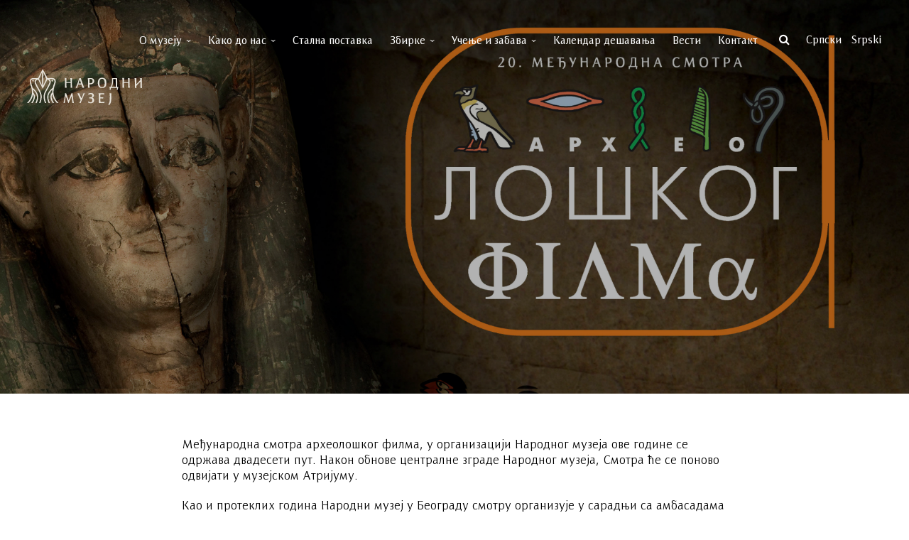

--- FILE ---
content_type: text/html; charset=UTF-8
request_url: http://www.narodnimuzej.rs/xx-me-unarodna-smotra-arheoloshkog-filma/
body_size: 48571
content:
<!DOCTYPE html>
<html lang="sr-RS" class="no-js">
<head>
	<meta charset="UTF-8">
	<meta name="viewport" content="width=device-width,initial-scale=1">
	<link rel="profile" href="//gmpg.org/xfn/11">

	<title>  XX Међународна смотра археолошког филма | Народни музеј</title>

<link rel="stylesheet" href="http://www.narodnimuzej.rs/wp-content/plugins/sitepress-multilingual-cms/res/css/language-selector.css?v=3.3.6" type="text/css" media="all" />

	<meta property="og:image" content="http://www.narodnimuzej.rs/wp-content/uploads/2019/03/film-1.jpg">
	 <meta property="og:description" content="  XX Међународна смотра археолошког филма | Народни музеј">

		<link rel="pingback" href="http://www.narodnimuzej.rs/xmlrpc.php">
	
	<script type="text/javascript">function heateorSssLoadEvent(e) {var t=window.onload;if (typeof window.onload!="function") {window.onload=e}else{window.onload=function() {t();e()}}};	var heateorSssSharingAjaxUrl = 'http://www.narodnimuzej.rs/wp-admin/admin-ajax.php', heateorSssCloseIconPath = 'http://www.narodnimuzej.rs/wp-content/plugins/sassy-social-share/public/../images/close.png', heateorSssPluginIconPath = 'http://www.narodnimuzej.rs/wp-content/plugins/sassy-social-share/public/../images/logo.png', heateorSssHorizontalSharingCountEnable = 0, heateorSssVerticalSharingCountEnable = 0, heateorSssSharingOffset = -10; var heateorSssMobileStickySharingEnabled = 1;var heateorSssCopyLinkMessage = "Link copied.";var heateorSssUrlCountFetched = [], heateorSssSharesText = 'Shares', heateorSssShareText = 'Share';function heateorSssPopup(e) {window.open(e,"popUpWindow","height=400,width=600,left=400,top=100,resizable,scrollbars,toolbar=0,personalbar=0,menubar=no,location=no,directories=no,status")}</script>			<style type="text/css">
					.heateor_sss_horizontal_sharing .heateorSssSharing{
							color: #fff;
						border-width: 0px;
			border-style: solid;
			border-color: transparent;
		}
				.heateor_sss_horizontal_sharing .heateorSssTCBackground{
			color:#666;
		}
				.heateor_sss_horizontal_sharing .heateorSssSharing:hover{
						border-color: transparent;
		}
		.heateor_sss_vertical_sharing .heateorSssSharing{
							color: #fff;
						border-width: 0px;
			border-style: solid;
			border-color: transparent;
		}
				.heateor_sss_vertical_sharing .heateorSssTCBackground{
			color:#666;
		}
				.heateor_sss_vertical_sharing .heateorSssSharing:hover{
						border-color: transparent;
		}
		@media screen and (max-width:783px) {.heateor_sss_vertical_sharing{display:none!important}}div.heateor_sss_mobile_footer{display:none;}@media screen and (max-width:783px) {div.heateor_sss_bottom_sharing{width:100%!important;left:0!important;}div.heateor_sss_bottom_sharing li{width:16.666666666667% !important;}div.heateor_sss_bottom_sharing .heateorSssSharing{width: 100% !important;}div.heateor_sss_bottom_sharing div.heateorSssTotalShareCount{font-size:1em!important;line-height:28px!important}div.heateor_sss_bottom_sharing div.heateorSssTotalShareText{font-size:.7em!important;line-height:0px!important}div.heateor_sss_mobile_footer{display:block;height:40px;}.heateor_sss_bottom_sharing{padding:0!important;display:block!important;width: auto!important;bottom:-2px!important;top: auto!important;}.heateor_sss_bottom_sharing .heateor_sss_square_count{line-height: inherit;}.heateor_sss_bottom_sharing .heateorSssSharingArrow{display:none;}.heateor_sss_bottom_sharing .heateorSssTCBackground{margin-right: 1.1em !important}}			</style>
			<link rel='dns-prefetch' href='//cdnjs.cloudflare.com' />
<link rel='dns-prefetch' href='//s.w.org' />
<link rel="alternate" type="application/rss+xml" title="Народни музеј &raquo; довод коментара на XX Међународна смотра археолошког филма" href="http://www.narodnimuzej.rs/xx-me-unarodna-smotra-arheoloshkog-filma/feed/" />
		<script type="text/javascript">
			window._wpemojiSettings = {"baseUrl":"https:\/\/s.w.org\/images\/core\/emoji\/11\/72x72\/","ext":".png","svgUrl":"https:\/\/s.w.org\/images\/core\/emoji\/11\/svg\/","svgExt":".svg","source":{"concatemoji":"http:\/\/www.narodnimuzej.rs\/wp-includes\/js\/wp-emoji-release.min.js?ver=4.9.26"}};
			!function(e,a,t){var n,r,o,i=a.createElement("canvas"),p=i.getContext&&i.getContext("2d");function s(e,t){var a=String.fromCharCode;p.clearRect(0,0,i.width,i.height),p.fillText(a.apply(this,e),0,0);e=i.toDataURL();return p.clearRect(0,0,i.width,i.height),p.fillText(a.apply(this,t),0,0),e===i.toDataURL()}function c(e){var t=a.createElement("script");t.src=e,t.defer=t.type="text/javascript",a.getElementsByTagName("head")[0].appendChild(t)}for(o=Array("flag","emoji"),t.supports={everything:!0,everythingExceptFlag:!0},r=0;r<o.length;r++)t.supports[o[r]]=function(e){if(!p||!p.fillText)return!1;switch(p.textBaseline="top",p.font="600 32px Arial",e){case"flag":return s([55356,56826,55356,56819],[55356,56826,8203,55356,56819])?!1:!s([55356,57332,56128,56423,56128,56418,56128,56421,56128,56430,56128,56423,56128,56447],[55356,57332,8203,56128,56423,8203,56128,56418,8203,56128,56421,8203,56128,56430,8203,56128,56423,8203,56128,56447]);case"emoji":return!s([55358,56760,9792,65039],[55358,56760,8203,9792,65039])}return!1}(o[r]),t.supports.everything=t.supports.everything&&t.supports[o[r]],"flag"!==o[r]&&(t.supports.everythingExceptFlag=t.supports.everythingExceptFlag&&t.supports[o[r]]);t.supports.everythingExceptFlag=t.supports.everythingExceptFlag&&!t.supports.flag,t.DOMReady=!1,t.readyCallback=function(){t.DOMReady=!0},t.supports.everything||(n=function(){t.readyCallback()},a.addEventListener?(a.addEventListener("DOMContentLoaded",n,!1),e.addEventListener("load",n,!1)):(e.attachEvent("onload",n),a.attachEvent("onreadystatechange",function(){"complete"===a.readyState&&t.readyCallback()})),(n=t.source||{}).concatemoji?c(n.concatemoji):n.wpemoji&&n.twemoji&&(c(n.twemoji),c(n.wpemoji)))}(window,document,window._wpemojiSettings);
		</script>
		<style type="text/css">
img.wp-smiley,
img.emoji {
	display: inline !important;
	border: none !important;
	box-shadow: none !important;
	height: 1em !important;
	width: 1em !important;
	margin: 0 .07em !important;
	vertical-align: -0.1em !important;
	background: none !important;
	padding: 0 !important;
}
</style>
<link rel='stylesheet' id='contact-form-7-css'  href='http://www.narodnimuzej.rs/wp-content/plugins/contact-form-7/includes/css/styles.css?ver=5.1.1' type='text/css' media='all' />
<link rel='stylesheet' id='rs-plugin-settings-css'  href='http://www.narodnimuzej.rs/wp-content/plugins/revslider/public/assets/css/settings.css?ver=5.4.8' type='text/css' media='all' />
<style id='rs-plugin-settings-inline-css' type='text/css'>
#rs-demo-id {}
</style>
<link rel='stylesheet' id='spu-public-css-css'  href='http://www.narodnimuzej.rs/wp-content/plugins/popups/public/assets/css/public.css?ver=1.9.3.4' type='text/css' media='all' />
<link rel='stylesheet' id='dashicons-css'  href='http://www.narodnimuzej.rs/wp-includes/css/dashicons.min.css?ver=4.9.26' type='text/css' media='all' />
<link rel='stylesheet' id='slick-css-css'  href='http://www.narodnimuzej.rs/wp-content/themes/muzej/css/slick.css?ver=4.9.26' type='text/css' media='all' />
<link rel='stylesheet' id='font-awesome-css'  href='https://cdnjs.cloudflare.com/ajax/libs/font-awesome/4.7.0/css/font-awesome.min.css?ver=4.9.26' type='text/css' media='all' />
<link rel='stylesheet' id='lightbox2-css-css'  href='http://www.narodnimuzej.rs/wp-content/themes/muzej/css/lightbox.min.css?ver=4.9.26' type='text/css' media='all' />
<link rel='stylesheet' id='custom-style-css'  href='http://www.narodnimuzej.rs/wp-content/themes/muzej/style.css?ver=4.9.26' type='text/css' media='all' />
<link rel='stylesheet' id='responsive-style-css'  href='http://www.narodnimuzej.rs/wp-content/themes/muzej/css/responsive.css?ver=4.9.26' type='text/css' media='all' />
<link rel='stylesheet' id='heateor-sc-frontend-css-css'  href='http://www.narodnimuzej.rs/wp-content/plugins/heateor-social-comments/css/front.css?ver=1.4.15' type='text/css' media='all' />
<link rel='stylesheet' id='heateor_sss_frontend_css-css'  href='http://www.narodnimuzej.rs/wp-content/plugins/sassy-social-share/public/css/sassy-social-share-public.css?ver=3.2.10' type='text/css' media='all' />
<link rel='stylesheet' id='heateor_sss_sharing_default_svg-css'  href='http://www.narodnimuzej.rs/wp-content/plugins/sassy-social-share/public/../admin/css/sassy-social-share-svg.css?ver=3.2.10' type='text/css' media='all' />
<script type='text/javascript' src='http://www.narodnimuzej.rs/wp-includes/js/jquery/jquery.js?ver=1.12.4'></script>
<script type='text/javascript' src='http://www.narodnimuzej.rs/wp-includes/js/jquery/jquery-migrate.min.js?ver=1.4.1'></script>
<script type='text/javascript' src='http://www.narodnimuzej.rs/wp-content/plugins/revslider/public/assets/js/jquery.themepunch.tools.min.js?ver=5.4.8'></script>
<script type='text/javascript' src='http://www.narodnimuzej.rs/wp-content/plugins/revslider/public/assets/js/jquery.themepunch.revolution.min.js?ver=5.4.8'></script>
<script type='text/javascript' src='http://www.narodnimuzej.rs/wp-content/themes/muzej/js/cyrlatconverter-v0.5.4.js?ver=0.5.4'></script>
<script type='text/javascript' src='http://www.narodnimuzej.rs/wp-content/themes/muzej/js/cyrlatconverter_ignore_list_rs-v0.5.4.js?ver=0.5.4'></script>
<link rel='https://api.w.org/' href='http://www.narodnimuzej.rs/wp-json/' />
<link rel="EditURI" type="application/rsd+xml" title="RSD" href="http://www.narodnimuzej.rs/xmlrpc.php?rsd" />
<link rel="wlwmanifest" type="application/wlwmanifest+xml" href="http://www.narodnimuzej.rs/wp-includes/wlwmanifest.xml" /> 
<link rel='prev' title='Стална поставка: Низоземска графика' href='http://www.narodnimuzej.rs/stalna-postavka-nizozemska-grafika/' />
<link rel='next' title='Отварање изложбе &#8220;Ђура Јакшић. Између мита и стварности&#8220;' href='http://www.narodnimuzej.rs/otvarane-izlozhbe-ura-jakshi-izme-u-mita-i-stvarnosti/' />
<meta name="generator" content="WordPress 4.9.26" />
<link rel="canonical" href="http://www.narodnimuzej.rs/xx-me-unarodna-smotra-arheoloshkog-filma/" />
<link rel='shortlink' href='http://www.narodnimuzej.rs/?p=36394' />
<link rel="alternate" type="application/json+oembed" href="http://www.narodnimuzej.rs/wp-json/oembed/1.0/embed?url=http%3A%2F%2Fwww.narodnimuzej.rs%2Fxx-me-unarodna-smotra-arheoloshkog-filma%2F" />
<link rel="alternate" type="text/xml+oembed" href="http://www.narodnimuzej.rs/wp-json/oembed/1.0/embed?url=http%3A%2F%2Fwww.narodnimuzej.rs%2Fxx-me-unarodna-smotra-arheoloshkog-filma%2F&#038;format=xml" />
<meta name="generator" content="WPML ver:3.3.6 stt:1,51;" />
<meta name="tec-api-version" content="v1"><meta name="tec-api-origin" content="http://www.narodnimuzej.rs"><link rel="https://theeventscalendar.com/" href="http://www.narodnimuzej.rs/wp-json/tribe/events/v1/" /><meta name="generator" content="Powered by Slider Revolution 5.4.8 - responsive, Mobile-Friendly Slider Plugin for WordPress with comfortable drag and drop interface." />
<script type="text/javascript">function setREVStartSize(e){									
						try{ e.c=jQuery(e.c);var i=jQuery(window).width(),t=9999,r=0,n=0,l=0,f=0,s=0,h=0;
							if(e.responsiveLevels&&(jQuery.each(e.responsiveLevels,function(e,f){f>i&&(t=r=f,l=e),i>f&&f>r&&(r=f,n=e)}),t>r&&(l=n)),f=e.gridheight[l]||e.gridheight[0]||e.gridheight,s=e.gridwidth[l]||e.gridwidth[0]||e.gridwidth,h=i/s,h=h>1?1:h,f=Math.round(h*f),"fullscreen"==e.sliderLayout){var u=(e.c.width(),jQuery(window).height());if(void 0!=e.fullScreenOffsetContainer){var c=e.fullScreenOffsetContainer.split(",");if (c) jQuery.each(c,function(e,i){u=jQuery(i).length>0?u-jQuery(i).outerHeight(!0):u}),e.fullScreenOffset.split("%").length>1&&void 0!=e.fullScreenOffset&&e.fullScreenOffset.length>0?u-=jQuery(window).height()*parseInt(e.fullScreenOffset,0)/100:void 0!=e.fullScreenOffset&&e.fullScreenOffset.length>0&&(u-=parseInt(e.fullScreenOffset,0))}f=u}else void 0!=e.minHeight&&f<e.minHeight&&(f=e.minHeight);e.c.closest(".rev_slider_wrapper").css({height:f})					
						}catch(d){console.log("Failure at Presize of Slider:"+d)}						
					};</script>

<!-- Global site tag (gtag.js) - Google Analytics -->
<script async src="https://www.googletagmanager.com/gtag/js?id=UA-31528659-1"></script>
<script>
  window.dataLayer = window.dataLayer || [];
  function gtag(){dataLayer.push(arguments);}
  gtag('js', new Date());

  gtag('config', 'UA-31528659-1');
</script>
</head>
<body class="post-template-default single single-post postid-36394 single-format-standard tribe-no-js post-xx-me-unarodna-smotra-arheoloshkog-filma">

	<div class="top-search">
		<form role="search" method="get" class="search-form" action="http://www.narodnimuzej.rs/">
	<input type="search" name="s" value="">
	<button type="submit"><i class="fa fa-search" aria-hidden="true"></i></button>
<input type='hidden' name='lang' value='sr' /></form>
	</div>

	<header id="header">
		<div id="mobnav">
	<div class="close-holder">
		<span class="fa fa-close"></span>
	</div>

	<!--<div class="lang-switch">
		<a href="#cyr" class="swtcyr CyrLatIgnore">Ћирилица</a>
		<span class="separator">/</span>
		<a href="#lat" class="swtlat CyrLatIgnore">Latinica</a>
	</div>-->

	<div class="main-menu-mob">
		<div class="menu-glavni-container"><ul id="menu-glavni" class="menu"><li id="menu-item-34063" class="menu-item menu-item-type-post_type menu-item-object-page menu-item-has-children menu-item-34063"><a href="http://www.narodnimuzej.rs/o-muzeju/">О музеју</a>
<ul class="sub-menu">
	<li id="menu-item-34070" class="menu-item menu-item-type-post_type menu-item-object-page menu-item-34070"><a href="http://www.narodnimuzej.rs/o-muzeju/misija-i-vizija-narodnog-muzeja/">Мисија и визија Народног музеја</a></li>
	<li id="menu-item-34068" class="menu-item menu-item-type-post_type menu-item-object-page menu-item-34068"><a href="http://www.narodnimuzej.rs/o-muzeju/istorijat-muzeja/">Историјат музеја</a></li>
	<li id="menu-item-34069" class="menu-item menu-item-type-post_type menu-item-object-page menu-item-34069"><a href="http://www.narodnimuzej.rs/o-muzeju/direktori-muzeja/">Директори музеја</a></li>
	<li id="menu-item-34067" class="menu-item menu-item-type-post_type menu-item-object-page menu-item-34067"><a href="http://www.narodnimuzej.rs/o-muzeju/izlozbeni-prostori/">Музеји у саставу Народног музеја</a></li>
	<li id="menu-item-34071" class="menu-item menu-item-type-post_type menu-item-object-page menu-item-34071"><a href="http://www.narodnimuzej.rs/o-muzeju/podrzite-nas/">Подржите нас</a></li>
	<li id="menu-item-34072" class="menu-item menu-item-type-custom menu-item-object-custom menu-item-34072"><a href="http://www.narodnimuzej.rs/o-muzeju/dokumenta/">Документа</a></li>
	<li id="menu-item-40980" class="menu-item menu-item-type-post_type menu-item-object-page menu-item-40980"><a href="http://www.narodnimuzej.rs/o-muzeju/preuzimanja/">Преузимања</a></li>
	<li id="menu-item-54356" class="menu-item menu-item-type-custom menu-item-object-custom menu-item-54356"><a href="https://www.digitalnaizdanja.narodnimuzej.rs">Дигитална издања</a></li>
</ul>
</li>
<li id="menu-item-30923" class="menu-item menu-item-type-post_type menu-item-object-page menu-item-has-children menu-item-30923"><a href="http://www.narodnimuzej.rs/posetite-nas/">Како до нас</a>
<ul class="sub-menu">
	<li id="menu-item-32417" class="menu-item menu-item-type-custom menu-item-object-custom menu-item-32417"><a href="http://www.narodnimuzej.rs/posetite-nas/#narodni-muzej-u-beogradu">Народни музеј у Београду</a></li>
	<li id="menu-item-32416" class="menu-item menu-item-type-custom menu-item-object-custom menu-item-32416"><a href="http://www.narodnimuzej.rs/posetite-nas/#galerija-fresaka">Галерија фресака</a></li>
	<li id="menu-item-32419" class="menu-item menu-item-type-custom menu-item-object-custom menu-item-32419"><a href="http://www.narodnimuzej.rs/posetite-nas/#muzej-lepenski-vir">Музеј Лепенски Вир</a></li>
	<li id="menu-item-32420" class="menu-item menu-item-type-custom menu-item-object-custom menu-item-32420"><a href="http://www.narodnimuzej.rs/posetite-nas/#arheoloski-muzej-djerdapa">Археолошки музеј Ђердапа</a></li>
	<li id="menu-item-32421" class="menu-item menu-item-type-custom menu-item-object-custom menu-item-32421"><a href="http://www.narodnimuzej.rs/posetite-nas/#muzej-vuka-dositeja">Музеј Вука и Доситеја</a></li>
	<li id="menu-item-53596" class="menu-item menu-item-type-post_type menu-item-object-page menu-item-53596"><a href="http://www.narodnimuzej.rs/muzejski-bonton/">Музејски бонтон</a></li>
</ul>
</li>
<li id="menu-item-33236" class="menu-item menu-item-type-post_type menu-item-object-page menu-item-33236"><a href="http://www.narodnimuzej.rs/stalna-postavka/">Стална поставка</a></li>
<li id="menu-item-33191" class="menu-item menu-item-type-custom menu-item-object-custom menu-item-has-children menu-item-33191"><a href="http://www.narodnimuzej.rs/zbirke-narodnog-muzeja/">Збирке</a>
<ul class="sub-menu">
	<li id="menu-item-30107" class="menu-item menu-item-type-post_type menu-item-object-page menu-item-30107"><a href="http://www.narodnimuzej.rs/praistorija/">Праисторија</a></li>
	<li id="menu-item-33194" class="menu-item menu-item-type-post_type menu-item-object-page menu-item-33194"><a href="http://www.narodnimuzej.rs/antika/">Антика</a></li>
	<li id="menu-item-33203" class="menu-item menu-item-type-custom menu-item-object-custom menu-item-33203"><a href="http://www.narodnimuzej.rs/srednji-vek/">Средњи век</a></li>
	<li id="menu-item-33205" class="menu-item menu-item-type-custom menu-item-object-custom menu-item-33205"><a href="http://www.narodnimuzej.rs/novi-vek/">Нови век</a></li>
</ul>
</li>
<li id="menu-item-45440" class="menu-item menu-item-type-post_type menu-item-object-page menu-item-has-children menu-item-45440"><a href="http://www.narodnimuzej.rs/ucenje-i-zabava/">Учење и забава</a>
<ul class="sub-menu">
	<li id="menu-item-41099" class="menu-item menu-item-type-post_type menu-item-object-page menu-item-41099"><a href="http://www.narodnimuzej.rs/ucenje-i-zabava/virtuelnimuzej/">Виртуелни музеј</a></li>
	<li id="menu-item-34064" class="menu-item menu-item-type-post_type menu-item-object-page menu-item-34064"><a href="http://www.narodnimuzej.rs/muzejski-programi/">Музејски програми</a></li>
	<li id="menu-item-45436" class="menu-item menu-item-type-post_type menu-item-object-post menu-item-45436"><a href="http://www.narodnimuzej.rs/narodni-muzej-na-casu/">Народни музеј на часу</a></li>
	<li id="menu-item-30931" class="menu-item menu-item-type-post_type menu-item-object-page menu-item-30931"><a href="http://www.narodnimuzej.rs/sve-zanimljivosti/">Занимљивости</a></li>
</ul>
</li>
<li id="menu-item-37626" class="menu-item menu-item-type-custom menu-item-object-custom menu-item-37626"><a href="http://www.narodnimuzej.rs/kalendar/">Календар дешавања</a></li>
<li id="menu-item-30932" class="menu-item menu-item-type-post_type menu-item-object-page menu-item-30932"><a href="http://www.narodnimuzej.rs/vesti-i-dogadjanja/">Вести</a></li>
<li id="menu-item-30053" class="menu-item menu-item-type-post_type menu-item-object-page menu-item-30053"><a href="http://www.narodnimuzej.rs/kontakt/">Контакт</a></li>
</ul></div>		<hr>
		
		<div id="lang_sel_list" class="lang_sel_list_horizontal">
			<ul>
				<li class="icl-sr"><a href="http://www.narodnimuzej.rs/xx-me-unarodna-smotra-arheoloshkog-filma/"  class="lang_sel_sel">српски</a></li>			</ul>
		</div>
			<div class="socials">
			<a href="https://www.facebook.com/narodnimuzej"><i class="fa fa-facebook" aria-hidden="true"></i></a>
			<a href="https://www.instagram.com/narodnimuzej/"><i class="fa fa-instagram" aria-hidden="true"></i></a>
			<a href="https://twitter.com/narodnimuzejbg"><i class="fa fa-twitter" aria-hidden="true"></i></a>
			<a href="https://www.youtube.com/user/narodnimuzejbg"><i class="fa fa-youtube" aria-hidden="true"></i></a>
			<a href="https://www.pinterest.com/narodnimuzej/"><i class="fa fa-pinterest" aria-hidden="true"></i></a>
		</div>
	</div>
</div>

<div class="top-head">
	<a href="http://www.narodnimuzej.rs"><img src="http://www.narodnimuzej.rs/wp-content/themes/muzej/img/logo-mobile.svg"></a>
	<div class="top-nav">
		<a href="#" class="menu-toggle"><i class="fa fa-bars"></i></a>
		<a href="#" class="search-toggle"><i class="fa fa-search"></i></a>
	</div>
</div>
		<div class="container">
			<div class="socials">
				<a href="https://www.facebook.com/narodnimuzej" target="_blank"><i class="fa fa-facebook" aria-hidden="true"></i></a>
				<a href="https://www.instagram.com/narodnimuzej/" target="_blank"><i class="fa fa-instagram" aria-hidden="true"></i></a>
				<a href="https://twitter.com/narodnimuzejbg" target="_blank"><i class="fa fa-twitter" aria-hidden="true"></i></a>
				<a href="https://www.youtube.com/user/narodnimuzejbg" target="_blank"><i class="fa fa-youtube" aria-hidden="true"></i></a>
				<a href="https://www.pinterest.com/narodnimuzej/" target="_blank"><i class="fa fa-pinterest" aria-hidden="true"></i></a>
			</div>

			<div class="search-lang">
				<a href="#" class="search-toggle"><i class="fa fa-search"></i></a>

				<div class="langs CyrLatIgnore">
					
		<div id="lang_sel_list" class="lang_sel_list_horizontal">
			<ul>
				<li class="icl-sr"><a href="http://www.narodnimuzej.rs/xx-me-unarodna-smotra-arheoloshkog-filma/"  class="lang_sel_sel">српски</a></li>			</ul>
		</div>
											<a href="http://www.narodnimuzej.rs/xx-me-unarodna-smotra-arheoloshkog-filma/#lat" class="latinic">Srpski</a>
									</div>
			</div>

			<div class="main-menu">
				<div class="menu-glavni-container"><ul id="menu-glavni-1" class="menu"><li class="menu-item menu-item-type-post_type menu-item-object-page menu-item-has-children menu-item-34063"><a href="http://www.narodnimuzej.rs/o-muzeju/">О музеју</a>
<ul class="sub-menu">
	<li class="menu-item menu-item-type-post_type menu-item-object-page menu-item-34070"><a href="http://www.narodnimuzej.rs/o-muzeju/misija-i-vizija-narodnog-muzeja/">Мисија и визија Народног музеја</a></li>
	<li class="menu-item menu-item-type-post_type menu-item-object-page menu-item-34068"><a href="http://www.narodnimuzej.rs/o-muzeju/istorijat-muzeja/">Историјат музеја</a></li>
	<li class="menu-item menu-item-type-post_type menu-item-object-page menu-item-34069"><a href="http://www.narodnimuzej.rs/o-muzeju/direktori-muzeja/">Директори музеја</a></li>
	<li class="menu-item menu-item-type-post_type menu-item-object-page menu-item-34067"><a href="http://www.narodnimuzej.rs/o-muzeju/izlozbeni-prostori/">Музеји у саставу Народног музеја</a></li>
	<li class="menu-item menu-item-type-post_type menu-item-object-page menu-item-34071"><a href="http://www.narodnimuzej.rs/o-muzeju/podrzite-nas/">Подржите нас</a></li>
	<li class="menu-item menu-item-type-custom menu-item-object-custom menu-item-34072"><a href="http://www.narodnimuzej.rs/o-muzeju/dokumenta/">Документа</a></li>
	<li class="menu-item menu-item-type-post_type menu-item-object-page menu-item-40980"><a href="http://www.narodnimuzej.rs/o-muzeju/preuzimanja/">Преузимања</a></li>
	<li class="menu-item menu-item-type-custom menu-item-object-custom menu-item-54356"><a href="https://www.digitalnaizdanja.narodnimuzej.rs">Дигитална издања</a></li>
</ul>
</li>
<li class="menu-item menu-item-type-post_type menu-item-object-page menu-item-has-children menu-item-30923"><a href="http://www.narodnimuzej.rs/posetite-nas/">Како до нас</a>
<ul class="sub-menu">
	<li class="menu-item menu-item-type-custom menu-item-object-custom menu-item-32417"><a href="http://www.narodnimuzej.rs/posetite-nas/#narodni-muzej-u-beogradu">Народни музеј у Београду</a></li>
	<li class="menu-item menu-item-type-custom menu-item-object-custom menu-item-32416"><a href="http://www.narodnimuzej.rs/posetite-nas/#galerija-fresaka">Галерија фресака</a></li>
	<li class="menu-item menu-item-type-custom menu-item-object-custom menu-item-32419"><a href="http://www.narodnimuzej.rs/posetite-nas/#muzej-lepenski-vir">Музеј Лепенски Вир</a></li>
	<li class="menu-item menu-item-type-custom menu-item-object-custom menu-item-32420"><a href="http://www.narodnimuzej.rs/posetite-nas/#arheoloski-muzej-djerdapa">Археолошки музеј Ђердапа</a></li>
	<li class="menu-item menu-item-type-custom menu-item-object-custom menu-item-32421"><a href="http://www.narodnimuzej.rs/posetite-nas/#muzej-vuka-dositeja">Музеј Вука и Доситеја</a></li>
	<li class="menu-item menu-item-type-post_type menu-item-object-page menu-item-53596"><a href="http://www.narodnimuzej.rs/muzejski-bonton/">Музејски бонтон</a></li>
</ul>
</li>
<li class="menu-item menu-item-type-post_type menu-item-object-page menu-item-33236"><a href="http://www.narodnimuzej.rs/stalna-postavka/">Стална поставка</a></li>
<li class="menu-item menu-item-type-custom menu-item-object-custom menu-item-has-children menu-item-33191"><a href="http://www.narodnimuzej.rs/zbirke-narodnog-muzeja/">Збирке</a>
<ul class="sub-menu">
	<li class="menu-item menu-item-type-post_type menu-item-object-page menu-item-30107"><a href="http://www.narodnimuzej.rs/praistorija/">Праисторија</a></li>
	<li class="menu-item menu-item-type-post_type menu-item-object-page menu-item-33194"><a href="http://www.narodnimuzej.rs/antika/">Антика</a></li>
	<li class="menu-item menu-item-type-custom menu-item-object-custom menu-item-33203"><a href="http://www.narodnimuzej.rs/srednji-vek/">Средњи век</a></li>
	<li class="menu-item menu-item-type-custom menu-item-object-custom menu-item-33205"><a href="http://www.narodnimuzej.rs/novi-vek/">Нови век</a></li>
</ul>
</li>
<li class="menu-item menu-item-type-post_type menu-item-object-page menu-item-has-children menu-item-45440"><a href="http://www.narodnimuzej.rs/ucenje-i-zabava/">Учење и забава</a>
<ul class="sub-menu">
	<li class="menu-item menu-item-type-post_type menu-item-object-page menu-item-41099"><a href="http://www.narodnimuzej.rs/ucenje-i-zabava/virtuelnimuzej/">Виртуелни музеј</a></li>
	<li class="menu-item menu-item-type-post_type menu-item-object-page menu-item-34064"><a href="http://www.narodnimuzej.rs/muzejski-programi/">Музејски програми</a></li>
	<li class="menu-item menu-item-type-post_type menu-item-object-post menu-item-45436"><a href="http://www.narodnimuzej.rs/narodni-muzej-na-casu/">Народни музеј на часу</a></li>
	<li class="menu-item menu-item-type-post_type menu-item-object-page menu-item-30931"><a href="http://www.narodnimuzej.rs/sve-zanimljivosti/">Занимљивости</a></li>
</ul>
</li>
<li class="menu-item menu-item-type-custom menu-item-object-custom menu-item-37626"><a href="http://www.narodnimuzej.rs/kalendar/">Календар дешавања</a></li>
<li class="menu-item menu-item-type-post_type menu-item-object-page menu-item-30932"><a href="http://www.narodnimuzej.rs/vesti-i-dogadjanja/">Вести</a></li>
<li class="menu-item menu-item-type-post_type menu-item-object-page menu-item-30053"><a href="http://www.narodnimuzej.rs/kontakt/">Контакт</a></li>
</ul></div>			</div>

			<a href="http://www.narodnimuzej.rs" class="logo logo-srb"><img src="http://www.narodnimuzej.rs/wp-content/themes/muzej/img/logo.svg"></a>
		</div>
	</header>

	
<div class="slider">

	
	
	<div class="slide" style="background: url('http://www.narodnimuzej.rs/wp-content/uploads/2019/03/film-1.jpg') no-repeat center; background-size: cover;">

		
			<img src="http://www.narodnimuzej.rs/wp-content/uploads/2019/03/film-1.jpg">

			<div class="info">
				<h1></h1>

							</div>

			
		
	</div>

	
</div>


		<div class="post-content">
		<p>Међународна смотра археолошког филма, у организацији Народног музеја ове године се одржава двадесети пут. Након обнове централне зграде Народног музеја, Смотра ће се поново одвијати у музејском Атријуму.</p>
<p>Као и протеклих година Народни музеј у Београду смотру организује у сарадњи са амбасадама и културним центрима. Овога пута уз нас су: Амбасада Арапске Републике Египат, Руски дом, Гете институт, Италијански институт за културу, Институт Сервантес, Хеленска фондација за културу, Мађарски културни центар, амбасада Украјине, амбасада Белгије као и самостални аутори из Шкотске, Црне Горе и Србије.</p>
<p>Почасни гост овогодишње Смотре је Арапска Република Египат, чији филмови <strong><em>Абу Симбел</em></strong> и <strong><em>Карнак</em></strong> отварају овогодишњу смотру. Уз акценат на египатској културној баштини, најављујемо да ће са отварањем XX Међународне смотре археолошког филма, Београдска мумија поново бити трајно изложена у оквиру сталне поставке Народног музеја</p>
<p>У програм Смотре, ове године је  уврштен укупно 42 филм из 12 земаља – Египта (5), Русије (3), Немачке (2), Италије (4), Шпаније (4), Украјина (1), Белгија (1), Грчке (2), Мађарске (2), Шкотске (1), Црне Горе (1), и Србије (16).  Филмови својим садржајем у највећој мери доносе новине из света археологије, у виду репортажа, али и образовних филмова који представљају важна открића, као и изузетна достигнућа древних цивилизација. Филмска остварења су углавном била приказана на угледним европским фестивалима археолошког филма, попут фестивала у Роверету у Италији, Ируну у Шпанији или у немачком Килу. Филмови се одликују високим научним квалитетом, али и иновативним приступом културној баштини, омогућавајући на тај начин, не само стручњацима него и свим заинтересованим посетиоцима да се упознају са најновијим археолошким истраживањима у свету и код нас.</p>
<p>Народни музеј редовни је домаћин ове смотре од 1998. године, када је у сарадњи са организаторима Фестивала у Роверету, часописом  Аrcheologia Viva и Италијанским институтом за културу у Београду, код нас први пут организована оваква манифестација. Смотра нема такмичарски карактер и од самог почетка је замишљена као ревија новијих остварења у продукцији документарног филма.</p>
<p>Током трајања Смотре биће приређена и изложба фотографија са фотоконкурса који је организовао Народни музеј  <strong><em>Археолошка фотографија – спој прошлости и будућности</em></strong>.</p>
<p>Филмске пројекције ће почињати сваки даном у 20.00 часова у Атријуму Народног музеја, а улазнице се могу купити на музејској билетарници.</p>
<p>Програм овогодишње смотре можете погледати <a href="http://www.narodnimuzej.rs/wp-content/uploads/2019/03/Program.pdf">овде.</a></p>
	</div>
	
				<div class="read-more">
		<h4 class="text-center">Прочитајте још</h4>

		<div class="boxes interesting">
						<div class="box interest" style="background-image: url('http://www.narodnimuzej.rs/wp-content/uploads/2020/03/1-2-300x150.jpg');">
				<h4>Ана Краус, „љубљена пријатељице срца мога“ и „најдража супруга“ Вука Стефановића Караџића</h4>
				<a class="learn-more" href="http://www.narodnimuzej.rs/zanimljivosti/ana-kraus-lublena-prijatelitse-srtsa-moga-i-najdrazha-supruga-vuka-stefanovi-a-karadhi-a/">Сазнај више <i class="fa fa-long-arrow-right" aria-hidden="true"></i></a>
			</div>
						<div class="box interest" style="background-image: url('http://www.narodnimuzej.rs/wp-content/uploads/2018/06/Dru--tvene-igre-300x145.png');">
				<h4>Друштвене игре у доба Римљана</h4>
				<a class="learn-more" href="http://www.narodnimuzej.rs/zanimljivosti/drustvene-igre-u-doba-rimljana/">Сазнај више <i class="fa fa-long-arrow-right" aria-hidden="true"></i></a>
			</div>
						<div class="box interest" style="background-image: url('http://www.narodnimuzej.rs/wp-content/uploads/2019/10/Sl-5-Djura-Jaksic-Devojka-u-plavom-1856-1-246x300.jpg');">
				<h4>Девојка у плавом</h4>
				<a class="learn-more" href="http://www.narodnimuzej.rs/zanimljivosti/devojka-u-plavom/">Сазнај више <i class="fa fa-long-arrow-right" aria-hidden="true"></i></a>
			</div>
					</div>
	</div>
	

	<footer>
		<div class="wrapper">
			<div class="block footer-logo">
				<a href="http://www.narodnimuzej.rs">
					<img src="http://www.narodnimuzej.rs/wp-content/themes/muzej/img/logo.svg">
				</a>
				<p>Посетите нас</p>
				<p>
					<a href="https://www.facebook.com/narodnimuzej"><i class="fa fa-facebook" aria-hidden="true"></i></a>
					<a href="https://www.instagram.com/narodnimuzej/"><i class="fa fa-instagram" aria-hidden="true"></i></a>
					<a href="https://twitter.com/narodnimuzejbg"><i class="fa fa-twitter" aria-hidden="true"></i></a>
					<a href="https://www.youtube.com/user/narodnimuzejbg"><i class="fa fa-youtube" aria-hidden="true"></i></a>
					<a href="https://www.pinterest.com/narodnimuzej/"><i class="fa fa-pinterest" aria-hidden="true"></i></a>
				</p>
				<img class="icon-pobednik" src="http://www.narodnimuzej.rs/wp-content/uploads/2019/02/pobednik.png">
				<img style="height:90px;" class="icon-pobednik1" src="/wp-content/uploads/2020/02/top50-RNIDS_PC.jpg">
			</div>
			<div class="block menu-mid">
				<div class="menu-futer-1-container"><ul id="menu-futer-1" class="menu"><li id="menu-item-32971" class="menu-item menu-item-type-post_type menu-item-object-page menu-item-has-children menu-item-32971"><a href="http://www.narodnimuzej.rs/o-muzeju/podrzite-nas/">Сарадња</a>
<ul class="sub-menu">
	<li id="menu-item-32961" class="menu-item menu-item-type-post_type menu-item-object-page menu-item-32961"><a href="http://www.narodnimuzej.rs/o-muzeju/podrzite-nas/donatori/">Донације</a></li>
	<li id="menu-item-32962" class="menu-item menu-item-type-post_type menu-item-object-page menu-item-32962"><a href="http://www.narodnimuzej.rs/o-muzeju/podrzite-nas/partnerstvo-sa-narodnim-muzejom/">Партнерство са Народним музејoм</a></li>
	<li id="menu-item-32963" class="menu-item menu-item-type-post_type menu-item-object-page menu-item-32963"><a href="http://www.narodnimuzej.rs/o-muzeju/podrzite-nas/klub-saradnika-narodnog-muzeja/">Клуб сaрaдникa Народног музеја</a></li>
	<li id="menu-item-32964" class="menu-item menu-item-type-post_type menu-item-object-page menu-item-32964"><a href="http://www.narodnimuzej.rs/o-muzeju/podrzite-nas/drustvo-prijatelja-narodnog-muzeja/">Друштво пријатеља Народног музеја</a></li>
</ul>
</li>
</ul></div>			</div>
			<div class="block menu-small">
				<div class="menu-futer-2-container"><ul id="menu-futer-2" class="menu"><li id="menu-item-32965" class="menu-item menu-item-type-post_type menu-item-object-page menu-item-has-children menu-item-32965"><a href="http://www.narodnimuzej.rs/za-strucnjake/">За стручњаке</a>
<ul class="sub-menu">
	<li id="menu-item-32969" class="menu-item menu-item-type-post_type menu-item-object-page menu-item-32969"><a href="http://www.narodnimuzej.rs/strucni-ispiti-i-sticanje-strucnih-zvanja/">Стручни испити и стицање стручних звања</a></li>
	<li id="menu-item-32970" class="menu-item menu-item-type-post_type menu-item-object-page menu-item-32970"><a href="http://www.narodnimuzej.rs/za-strucnjake/istrazivacki-resursi/">Истраживачки ресурси</a></li>
	<li id="menu-item-32967" class="menu-item menu-item-type-post_type menu-item-object-page menu-item-32967"><a href="http://www.narodnimuzej.rs/za-strucnjake/muzejski-informacioni-sistem-srbije/">Музејски информациони систем Србије</a></li>
	<li id="menu-item-32966" class="menu-item menu-item-type-post_type menu-item-object-page menu-item-32966"><a href="http://www.narodnimuzej.rs/za-strucnjake/zakonski-okvir/">Законски оквир</a></li>
	<li id="menu-item-54357" class="menu-item menu-item-type-custom menu-item-object-custom menu-item-54357"><a href="https://www.digitalnaizdanja.narodnimuzej.rs">Дигитална издања</a></li>
</ul>
</li>
</ul></div>
				<div class="bottom-links">
					<a href="#">Општи услови</a>
					<a href="#">Правна регулатива</a>
				</div>
			</div>
			<div class="block menu-small">
				<div class="menu-futer-3-container"><ul id="menu-futer-3" class="menu"><li id="menu-item-32972" class="menu-item menu-item-type-post_type menu-item-object-page menu-item-has-children menu-item-32972"><a href="http://www.narodnimuzej.rs/za-strucnjake/projekti-narodnog-muzeja/">Пројекти</a>
<ul class="sub-menu">
	<li id="menu-item-33289" class="menu-item menu-item-type-post_type menu-item-object-page menu-item-33289"><a href="http://www.narodnimuzej.rs/za-strucnjake/projekti-narodnog-muzeja/projekti-iz-istorije-umetnosti/">Пројекти из историје уметности</a></li>
	<li id="menu-item-32973" class="menu-item menu-item-type-post_type menu-item-object-page menu-item-32973"><a href="http://www.narodnimuzej.rs/za-strucnjake/projekti-narodnog-muzeja/arheoloski-projekti/">Археолошки пројекти</a></li>
	<li id="menu-item-33288" class="menu-item menu-item-type-post_type menu-item-object-page menu-item-33288"><a href="http://www.narodnimuzej.rs/za-strucnjake/projekti-narodnog-muzeja/numizmaticki-projekti/">Нумизматички пројекти</a></li>
</ul>
</li>
</ul></div>
				<div class="bottom-links">
					<p>2026 Народни музеј</p>
				</div>
			</div>
			<div class="block menu-large">
				<div class="menu-futer-4-container"><ul id="menu-futer-4" class="menu"><li id="menu-item-32977" class="menu-item menu-item-type-post_type menu-item-object-page menu-item-has-children menu-item-32977"><a href="http://www.narodnimuzej.rs/za-strucnjake/istrazivacki-resursi/izdanja/">Издања</a>
<ul class="sub-menu">
	<li id="menu-item-32979" class="menu-item menu-item-type-post_type menu-item-object-page menu-item-32979"><a href="http://www.narodnimuzej.rs/za-strucnjake/istrazivacki-resursi/izdanja/digitalizovana-izdanja/">Дигитализована издања</a></li>
	<li id="menu-item-32980" class="menu-item menu-item-type-post_type menu-item-object-page menu-item-32980"><a href="http://www.narodnimuzej.rs/za-strucnjake/zbornik-narodnog-muzeja/">Зборник Народног музеја</a></li>
	<li id="menu-item-53959" class="menu-item menu-item-type-post_type menu-item-object-page menu-item-53959"><a href="http://www.narodnimuzej.rs/za-strucnjake/istrazivacki-resursi/izdanja/digitalizovana-izdanja/katalozi-izlozhbi-narodnog-muzeja-srbije/">Каталози изложби Народног музеја Србије</a></li>
</ul>
</li>
<li id="menu-item-32978" class="menu-item menu-item-type-post_type menu-item-object-page menu-item-32978"><a href="http://www.narodnimuzej.rs/kontakt/">Контакт</a></li>
<li id="menu-item-33602" class="menu-item menu-item-type-post_type menu-item-object-page menu-item-33602"><a href="http://www.narodnimuzej.rs/o-muzeju/dokumenta/javne-nabavke/">Јавне набавке</a></li>
<li id="menu-item-39559" class="menu-item menu-item-type-post_type menu-item-object-page menu-item-39559"><a href="http://www.narodnimuzej.rs/o-muzeju/dokumenta/javni-konkursi/">Јавни конкурси</a></li>
</ul></div>
				<div class="bottom-links CyrLatIgnore">
					<a href="http://www.nextgame.rs/" target="_blank">Powered by NextGame</a>
				</div>
			</div>
		</div>
	</footer>

		<script>
		// transliterations
		var CyrLat = new CyrLatConverter('body').init({
			cookieDuration: 3,
			usePermalinkHash: true,
			//onClickCyr: '.lang_sel_sel',
			onClickLat: '.latinic',
		});

		let getCookie = function() {
			let name = "CyrLatConverterSelected=";
			let c_arr = document.cookie.split(';');
			for (let i = 0; i < c_arr.length; i++) {
				let c = c_arr[i];
				while (c.charAt(0) === ' ')
					c = c.substring(1, c.length);

				if (c.indexOf(name) === 0)
					return c.substring(name.length, c.length);
			}
			return null;
		};


		if ( window.location.hash == '#lat' || getCookie() == 'C2L' ) {
			CyrLat.C2L();
		}
	</script>
	
	<div class="CyrLatIgnore">		<script>
		( function ( body ) {
			'use strict';
			body.className = body.className.replace( /\btribe-no-js\b/, 'tribe-js' );
		} )( document.body );
		</script>
		<script> /* <![CDATA[ */var tribe_l10n_datatables = {"aria":{"sort_ascending":": activate to sort column ascending","sort_descending":": activate to sort column descending"},"length_menu":"Show _MENU_ entries","empty_table":"No data available in table","info":"Showing _START_ to _END_ of _TOTAL_ entries","info_empty":"Showing 0 to 0 of 0 entries","info_filtered":"(filtered from _MAX_ total entries)","zero_records":"No matching records found","search":"Search:","all_selected_text":"All items on this page were selected. ","select_all_link":"Select all pages","clear_selection":"Clear Selection.","pagination":{"all":"All","next":"Sljede\u0107i","previous":"Previous"},"select":{"rows":{"0":"","_":": Selected %d rows","1":": Selected 1 row"}},"datepicker":{"dayNames":["\u043d\u0435\u0434\u0435\u0459\u0430","\u043f\u043e\u043d\u0435\u0434\u0435\u0459\u0430\u043a","\u0443\u0442\u043e\u0440\u0430\u043a","\u0441\u0440\u0435\u0434\u0430","\u0447\u0435\u0442\u0432\u0440\u0442\u0430\u043a","\u043f\u0435\u0442\u0430\u043a","\u0441\u0443\u0431\u043e\u0442\u0430"],"dayNamesShort":["\u041d\u0435\u0434","\u041f\u043e\u043d","\u0423\u0442\u043e","\u0421\u0440\u0435","\u0427\u0435\u0442","\u041f\u0435\u0442","\u0421\u0443\u0431"],"dayNamesMin":["\u041d","\u041f","\u0423","\u0421","\u0427","\u041f","\u0421"],"monthNames":["\u0458\u0430\u043d\u0443\u0430\u0440","\u0444\u0435\u0431\u0440\u0443\u0430\u0440","\u043c\u0430\u0440\u0442","\u0430\u043f\u0440\u0438\u043b","\u043c\u0430\u0458","\u0458\u0443\u043d","\u0458\u0443\u043b","\u0430\u0432\u0433\u0443\u0441\u0442","\u0441\u0435\u043f\u0442\u0435\u043c\u0431\u0430\u0440","\u043e\u043a\u0442\u043e\u0431\u0430\u0440","\u043d\u043e\u0432\u0435\u043c\u0431\u0430\u0440","\u0434\u0435\u0446\u0435\u043c\u0431\u0430\u0440"],"monthNamesShort":["\u0458\u0430\u043d\u0443\u0430\u0440","\u0444\u0435\u0431\u0440\u0443\u0430\u0440","\u043c\u0430\u0440\u0442","\u0430\u043f\u0440\u0438\u043b","\u043c\u0430\u0458","\u0458\u0443\u043d","\u0458\u0443\u043b","\u0430\u0432\u0433\u0443\u0441\u0442","\u0441\u0435\u043f\u0442\u0435\u043c\u0431\u0430\u0440","\u043e\u043a\u0442\u043e\u0431\u0430\u0440","\u043d\u043e\u0432\u0435\u043c\u0431\u0430\u0440","\u0434\u0435\u0446\u0435\u043c\u0431\u0430\u0440"],"monthNamesMin":["\u0458\u0430\u043d","\u0444\u0435\u0431","\u043c\u0430\u0440","\u0430\u043f\u0440","\u043c\u0430\u0458","\u0458\u0443\u043d","\u0458\u0443\u043b","\u0430\u0432\u0433","\u0441\u0435\u043f","\u043e\u043a\u0442","\u043d\u043e\u0432","\u0434\u0435\u0446"],"nextText":"\u0421\u043b\u0435\u0434\u0435\u045b\u0438","prevText":"\u041f\u0440\u0435\u0442\u0445\u043e\u0434\u043d\u0438","currentText":"\u0414\u0430\u043d\u0430\u0441","closeText":"\u0413\u043e\u0442\u043e\u0432\u043e","today":"\u0414\u0430\u043d\u0430\u0441","clear":"\u0411\u0440\u0438\u0441\u0430\u045a\u0435"}};var tribe_system_info = {"sysinfo_optin_nonce":"8da103ce5e","clipboard_btn_text":"Copy to clipboard","clipboard_copied_text":"System info copied","clipboard_fail_text":"Press \"Cmd + C\" to copy"};/* ]]> */ </script><script type='text/javascript'>
/* <![CDATA[ */
var wpcf7 = {"apiSettings":{"root":"http:\/\/www.narodnimuzej.rs\/wp-json\/contact-form-7\/v1","namespace":"contact-form-7\/v1"}};
/* ]]> */
</script>
<script type='text/javascript' src='http://www.narodnimuzej.rs/wp-content/plugins/contact-form-7/includes/js/scripts.js?ver=5.1.1'></script>
<script type='text/javascript'>
/* <![CDATA[ */
var spuvar = {"is_admin":"","disable_style":"","ajax_mode":"","ajax_url":"http:\/\/www.narodnimuzej.rs\/wp-admin\/admin-ajax.php","ajax_mode_url":"http:\/\/www.narodnimuzej.rs\/?spu_action=spu_load&lang=sr","pid":"36394","is_front_page":"","is_category":"","site_url":"http:\/\/www.narodnimuzej.rs","is_archive":"","is_search":"","is_preview":"","seconds_confirmation_close":"5"};
var spuvar_social = [];
/* ]]> */
</script>
<script type='text/javascript' src='http://www.narodnimuzej.rs/wp-content/plugins/popups/public/assets/js/public.js?ver=1.9.3.4'></script>
<script type='text/javascript' src='http://www.narodnimuzej.rs/wp-includes/js/imagesloaded.min.js?ver=3.2.0'></script>
<script type='text/javascript' src='http://www.narodnimuzej.rs/wp-includes/js/masonry.min.js?ver=3.3.2'></script>
<script type='text/javascript' src='http://www.narodnimuzej.rs/wp-content/themes/muzej/js/slick.min.js?ver=1.8'></script>
<script type='text/javascript' src='http://www.narodnimuzej.rs/wp-content/themes/muzej/js/lightbox.min.js?ver=2.10.0'></script>
<script type='text/javascript' src='http://www.narodnimuzej.rs/wp-content/themes/muzej/js/jquery-ui.min.js?ver=1.12.1'></script>
<script type='text/javascript' src='http://www.narodnimuzej.rs/wp-content/themes/muzej/js/scripts.js?ver=1.0'></script>
<script type='text/javascript' src='http://www.narodnimuzej.rs/wp-content/plugins/sassy-social-share/public/js/sassy-social-share-public.js?ver=3.2.10'></script>
<script type='text/javascript' src='http://www.narodnimuzej.rs/wp-includes/js/wp-embed.min.js?ver=4.9.26'></script>
<script type='text/javascript'>
/* <![CDATA[ */
var icl_vars = {"current_language":"sr","icl_home":"http:\/\/www.narodnimuzej.rs","ajax_url":"http:\/\/www.narodnimuzej.rs\/wp-admin\/admin-ajax.php","url_type":"3"};
/* ]]> */
</script>
<script type='text/javascript' src='http://www.narodnimuzej.rs/wp-content/plugins/sitepress-multilingual-cms/res/js/sitepress.js?ver=4.9.26'></script>
</div>
</body>
</html>


--- FILE ---
content_type: text/css
request_url: http://www.narodnimuzej.rs/wp-content/themes/muzej/css/responsive.css?ver=4.9.26
body_size: 5750
content:

#mobnav {
	width: 320px;
	height: 100%;
	padding: 30px;
	position: fixed;
	color: #E9E5DB;
	font-size: 18px;
	line-height: 1.75;
	background: #364F56;
	transition: transform ease .4s;
	transform: translate(-320px, 0);
}
#mobnav.live {
	z-index: 999999;
	transform: translate(0);
}
.logged-in #mobnav {
	top: 32px;
	height: calc(100% - 32px);
}

#mobnav .close-holder {
	color: #E9E5DB;
	font-size: 20px;
	position: absolute;
	right: 10px;
	top: 10px;
}

.top-head {
	display: none;
	background: #364F56;
}

.top-nav {
	color: #000;
	display: none;
	overflow: hidden;
	background: #C4C4C4;
}

.top-nav .menu-toggle {
	float: left;
}

.top-nav .search-toggle {
	float: right;
}

@media (max-width: 1440px) {
	h4 {
		font-size: 24px;
		margin-bottom: 12px;
	}

	.container {
		padding: 20px 3%;
	}

	#header .search-lang {
		margin-left: 20px;
	}

	.diptih .hlf .text {
		left: 0;
		top: 15px;
		max-width: 80%;
		transform: translate(10%, 0);
	}
	.diptih .hlf h4 {
		margin-bottom: 15px;
	}
	.diptih .hlf h6,
	.diptih .hlf p {
		margin-bottom: 20px;
	}

	.large-gallery {
		max-width: 100%;
		padding: 0 20px;
	}

	footer {
		padding: 40px 0 0;
	}

	footer .wrapper .block.footer-logo {
		margin-bottom: 40px;
		padding-top: 0;
		width: 100%;
		float: none;
	}

	footer .wrapper .block.menu-mid,
	footer .wrapper .block.menu-small,
	footer .wrapper .block.menu-large {
		padding: 0 15px;
		width: 25%;
	}
}

@media (max-width: 1280px) {
	#header .socials {
		display: none;
	}

	#header .search-lang,
	#header .search-lang .search-toggle,
	#header .search-lang .langs {
		margin-left: 10px;
	}

	.slider .slide .info h1 {
		font-size: 48px;
	}

	.event-nav {
		padding: 0 2.5%;
	}

	.event-nav .event-pagination a.next-step {
		right: 2.5%;
	}
}

@media (max-width: 1024px) {
	#mobnav .sub-menu {
		padding: 0 15px;
		opacity: .7;
	}

	#mobnav .menu > li {
		margin-bottom: 5px;
	}

	#mobnav .menu > li > a {
		text-transform: uppercase;
		font-weight: 700;
	}

	#mobnav .current-menu-item {
		list-style: disc;
		font-weight: 700;
	}

	#mobnav .socials {
		display: block;
		float: none;
		margin: 0;
	}

	.top-head {
		top: 0;
		left: 0;
		width: 100%;
		display: block;
		position: fixed;
		text-align: center;
		transition: top ease .11s;
	}
	.top-head.down {
		top: 120px;
		transition: top ease .44s;
	}
	.logged-in .top-head {
		top: 32px;
	}
	.logged-in .top-head.down {
		top: 152px;
	}

	.top-head img {
		margin: 10px;
		max-width: 300px;
	}

	.top-nav {
		display: block;
		color: #364F56;
		font-size: 20px;
		padding: 5px 15px;
	}

	#lang_sel_list {
		height: auto;
	}

	#lang_sel_list li {
		float: none;
	}

	#lang_sel_list a,
	#lang_sel_list a:visited {
		background: transparent !important;
		text-transform: capitalize;
		padding-top: 10px;
		line-height: 1.5;
		font-size: 16px;
		color: #fff;
	}

	#header .container {
		display: none;
	}

	.slider {
		min-height: 0;
		margin-top: 80px;
	}

	.slider .slide {
		min-height: 0;
	}

	.slick-dots li {
		width: 15%;
	}

	.categories .cat h4,
	.home-categories .cat h4 {
		font-size: 24px;
		padding: 0 15px;
		top: 15px;
	}

	.categories .cat .learn-more,
	.home-categories .cat .learn-more {
		bottom: 10px;
	}

	.categories .cat {
		width: 49%;
		margin-left: 2%;
	}

	.categories .cat:nth-child(2n+1) {
		margin-left: 0;
	}

	.event-nav .event-pagination {
		padding: 44px 0 0;
	}

	.event-nav .event-filters {
		display: block;
	}

	.event-nav .event-pagination a {
		top: 11px;
	}

	.event-nav .event-pagination h3 {
		font-size: 24px;
	}
}

@media (max-width: 768px) {
	.slider .slide .info {
		max-width: 100%;
		padding: 20px;
	}

	.slider .slide .info {
		transform: none;
		width: 100%;
		left: 0;
		top: 5%;
	}

	.slider .slide .info h1 {
		margin-bottom: 12px;
		font-size: 36px;
	}

	.slider .slide .info p {
		margin-bottom: 20px;
		line-height: 1.5;
	}

	.home .slider .slide .info {
		transform: translate(-50%, -50%);
		position: absolute;
		left: 50%;
		top: 55%;
	}

	.boxes {
		display: block;
	}

	.boxes .box,
	.boxes .box:first-child,
	.boxes .box:last-child,
	.boxes .box.marginalized {
		margin: 0;
	}
	.boxes .box.marginalized:after {
		content: none;
	}

	.home-categories {
		padding: 0 20%;
	}

	.boxes.news,
	.boxes.related.slick-slide {
		display: block !important;
	}

	#tabs ul li a {
		padding: 25px 15px;
	}

	#tabs .tab-content h5 {
		font-size: 24px;
	}

	.museums .ui-tabs-nav li {
		margin: 0 15px;
	}

	.museums .ui-tabs-nav li a {
		padding: 40px 0 20px;
		font-size: 16px;
	}

	.museums .tab-content h2,
	.contact-content h3 {
		margin-bottom: 12px;
		font-size: 36px;
	}

	.contact-content {
		line-height: 1.25;
	}

	.post-content {
		padding: 40px 10% 0;
	}

	.archive-content article .entry-thumbnail,
	.archive-content article .entry-content {
		float: none;
		width: 100%;
		border: none;
		padding: 0 10%;
	}
	.archive-content article .entry-thumbnail img {
		float: none;
		text-align: center;
		margin: 15px auto 30px;
	}

	footer .wrapper .block.footer-logo {
		height: 240px !important;
	}

	footer .wrapper .block.menu-mid,
	footer .wrapper .block.menu-small,
	footer .wrapper .block.menu-large {
		padding: 15px 30px;
		width: 100%;
		float: none;
	}
}

@media (max-width: 640px) {
	.slider,
	.slider .slide {
		min-height: 240px;
	}

	.slider .slide img {
		display: none;
	}

	.slider .slide .info {
		position: relative;
	}

	#tabs ul {
		width: 33%;
	}

	#tabs .tab-content {
		width: 67%;
	}

	.archive-content {
		padding: 30px 0 0;
	}

	.archive-content article .entry-title {
		font-size: 24px;
		margin-bottom: 15px;
	}

	.categories .cat {
		width: 90%;
		float: none;
		margin: 0 5% 5% !important;
	}

	.half {
		width: 100%;
		float: none;
		text-align: center;
	}
	.half:nth-child(even) {
		border-left: none;
	}
}


--- FILE ---
content_type: application/javascript
request_url: http://www.narodnimuzej.rs/wp-content/themes/muzej/js/cyrlatconverter-v0.5.4.js?ver=0.5.4
body_size: 22202
content:
/*
 * Cyrillic to Latin and vice versa converter
 *
 * /// Example ///


  var CyrLat = new CyrLatConverter('body').init({
	onClickCyr: '#cirilica',
    onClickLat: '#latinica',
  });


 * ************************************************************************************
 * This software is free to use for personal, company internal or commercial purposes.
 *
 * You may not resell this software, and attribution to the author must remain.
 * Backlink is desirable, you can show backlink to the:
 *   www.ivebe.com
 * or
 *   www.ivebe.com/blog/cyrillic-to-latin-and-latin-to-cyrillic-jquery-plugin.html
 * ************************************************************************************
 *
 * Copyright [2018] [Danijel Petrovic]
 *
 * Licensed under the Apache License, Version 2.0 (the "License");
 * you may not use this file except in compliance with the License.
 * You may obtain a copy of the License at
 *
 *        http://www.apache.org/licenses/LICENSE-2.0
 *
 * Unless required by applicable law or agreed to in writing, software
 * distributed under the License is distributed on an "AS IS" BASIS,
 * WITHOUT WARRANTIES OR CONDITIONS OF ANY KIND, either express or implied.
 * See the License for the specific language governing permissions and
 * limitations under the License.
 *
 * @author Danijel Petrovic
 * @copyright Danijel Petrovic, www.ivebe.com, 2018
 * @version 1.0.0
 */
( function( root, factory ) {

    let pluginName = 'CyrLatConverter';

    if ( typeof define === 'function' && define.amd ) {
        define( [], factory( pluginName ) );
    } else if ( typeof exports === 'object' ) {
        module.exports = factory( pluginName );
    } else {
        root[ pluginName ] = factory( pluginName );
    }
}( typeof self !== 'undefined' ? self : this, function() {

    'use strict';

    let defaults = {
        cookieDuration: 0,
        ignoreClasses: [],
        permalinkHashLat: "#lat",
        permalinkHashCyr: "#cyr",
        usePermalinkHash: false,
        ignoreListIncludeUnicode: true,
        benchmark: false,
        benchmarkEval: "console.log('Execution time: %s%')",
        onClickCyr: '',
        onClickLat: '',
        onClickDefault: ''
    };

    let SELECTOR = 'body';
    let start;
    let initBenchmarkActive = false;

    let Lat2Cyr = {
        "a": "а",
        "b": "б",
        "c": "ц",
        "d": "д",
        "e": "е",
        "f": "ф",
        "g": "г",
        "h": "х",
        "i": "и",
        "j": "ј",
        "k": "к",
        "l": "л",
        "m": "м",
        "n": "н",
        "o": "о",
        "p": "п",
        "q": "",
        "r": "р",
        "s": "с",
        "t": "т",
        "u": "у",
        "v": "в",
        "w": "",
        "x": "",
        "y": "",
        "z": "з",

        "A": "А",
        "B": "Б",
        "C": "Ц",
        "D": "Д",
        "E": "Е",
        "F": "Ф",
        "G": "Г",
        "H": "Х",
        "I": "И",
        "J": "Ј",
        "K": "К",
        "L": "Л",
        "M": "М",
        "N": "Н",
        "O": "О",
        "P": "П",
        "Q": "",
        "R": "Р",
        "S": "С",
        "T": "Т",
        "U": "У",
        "V": "В",
        "W": "",
        "X": "",
        "Y": "",
        "Z": "З",

        "č": "ч",
        "ć": "ћ",
        "đ": "ђ",
        "ž": "ж",
        "š": "ш",

        "Č": "Ч",
        "Ć": "Ћ",
        "Đ": "Ђ",
        "Ž": "Ж",
        "Š": "Ш"
    };

    let Cyr2Lat = {
        "а": "a",
        "б": "b",
        "ц": "c",
        "д": "d",
        "е": "e",
        "ф": "f",
        "г": "g",
        "х": "h",
        "и": "i",
        "ј": "j",
        "к": "k",
        "л": "l",
        "м": "m",
        "н": "n",
        "о": "o",
        "п": "p",
        "р": "r",
        "с": "s",
        "т": "t",
        "у": "u",
        "в": "v",
        "з": "z",

        "А": "A",
        "Б": "B",
        "Ц": "C",
        "Д": "D",
        "Е": "E",
        "Ф": "F",
        "Г": "G",
        "Х": "H",
        "И": "I",
        "Ј": "J",
        "К": "K",
        "Л": "L",
        "М": "M",
        "Н": "N",
        "О": "O",
        "П": "P",
        "Р": "R",
        "С": "S",
        "Т": "T",
        "У": "U",
        "В": "V",
        "З": "Z",

        "ч": "č",
        "ћ": "ć",
        "ж": "ž",
        "ш": "š",
        "љ": "lj",
        "њ": "nj",
        "ђ": "đ",
        "џ": "dz",

        "Ч": "Č",
        "Ћ": "Ć",
        "Ж": "Ž",
        "Ш": "Š",
        "Љ": "Lj",
        "Њ": "Nj",
        "Ђ": "Đ",
        "Џ": "Dž"
    };

    let Lat2Cyr_chained = {
        "l": {
            "j": "љ"
        },
        "n": {
            "j": "њ"
        },
        "d": {
            "j": "ђ",
            "z": "џ",
            "ž": "џ"
        },
        "L": {
            "j": "Љ",
            "J": "Љ"
        },
        "N": {
            "j": "Њ",
            "J": "Њ"
        },
        "D": {
            "j": "Ђ",
            "J": "Ђ",
            "z": "Џ",
            "Z": "Џ",
            "ž": "Џ",
            "Ž": "Џ"
        }
    };

    /**
     * Merge defaults with user options
     */
    let extend = function( target, options ) {
        let prop, extended = {};
        for ( prop in defaults ) {
            if ( Object.prototype.hasOwnProperty.call( defaults, prop ) ) {
                extended[ prop ] = defaults[ prop ];
            }
        }
        for ( prop in options ) {
            if ( Object.prototype.hasOwnProperty.call( options, prop ) ) {
                extended[ prop ] = options[ prop ];
            }
        }
        return extended;
    };

    /**
     * Plugin Object
     * @constructor
     */
    function CyrLatConverter( selector ) {

        this.SELECTOR = selector;
    }

    /**
     * Plugin prototype
     * @public
     * @constructor
     */
    CyrLatConverter.prototype = {

        init: function(config) {

            this.config = extend( defaults, config );
            let $this = this;


            if(!Array.isArray(this.config.ignoreClasses))
                console.error('Parameter "ignoreClasses" must be an array of classes to ignore.');


            if (this.config.onClickCyr !== '') {
                document.querySelectorAll(this.config.onClickCyr).forEach(function(el){
                    el.addEventListener('click', function(){
                        $this.L2C($this.SELECTOR);
                    }, false)
                });
            }

            if (this.config.onClickLat !== '') {
                document.querySelectorAll(this.config.onClickLat).forEach(function(el){
                    el.addEventListener('click', function(){
                        $this.C2L($this.SELECTOR);
                    }, false)
                });
            }

            if (this.config.onClickDefault !== '') {
                document.querySelectorAll(this.config.onClickDefault).forEach(function(el){
                    el.addEventListener('click', function(){
                        $this.Default($this.SELECTOR);
                    }, false)
                });
            }

            //start benchmark
            if (this.config.benchmark === true) {
                start = new Date().getTime();
                initBenchmarkActive = true;
            }

            let hash_set = false;
            if (this.config.usePermalinkHash === true) {
                hash_set = initHash.call(this); //return hash translation status (translated or not)
            }

            let direction = '';
            if (this.config.cookieDuration > 0)
                direction = getCookie.call(this);

            if (hash_set === false && direction === "L2C") {
                this.L2C(SELECTOR);
            }

            if (hash_set === false && direction === "C2L") {
                this.C2L(SELECTOR);
            }

            //end benchmark
            if (this.config.benchmark === true) {
                eval(this.config.benchmarkEval.replace('%s%', (new Date().getTime() - start) + 'ms'));
                initBenchmarkActive = false;
            }

            return $this;
        },

        C2L: function( selector ) {

            if(typeof(selector) !== 'undefined')
                this.SELECTOR = selector;

            let $this = this;

            //start benchmark
            if (this.config.benchmark === true && !initBenchmarkActive)
                start = new Date().getTime();

            document.querySelectorAll(this.SELECTOR).forEach(function(el){
                convert_C2L.call($this, el);
            });

            if (this.config.cookieDuration > 0)
                setCookie.call($this, 'C2L');

            //end benchmark
            if (this.config.benchmark === true && !initBenchmarkActive)
                eval(this.config.benchmarkEval.replace('%s%', (new Date().getTime() - start) + 'ms'));

            if (typeof(this.config.onC2L) !== 'undefined')
                this.config.onC2L.call();

            return $this;
        },

        L2C: function( selector ) {

            if(typeof(selector) !== 'undefined')
                this.SELECTOR = selector;

            let $this = this;

            //start benchmark
            if (this.config.benchmark === true && !initBenchmarkActive)
                start = new Date().getTime();

            document.querySelectorAll(this.SELECTOR).forEach(function(el){
                convert_L2C.call($this, el);
            });

            if (this.config.cookieDuration > 0)
                setCookie.call($this, 'L2C');

            //end benchmark
            if (this.config.benchmark === true && !initBenchmarkActive)
                eval(this.config.benchmarkEval.replace('%s%', (new Date().getTime() - start) + 'ms'));

            if (typeof(this.config.onC2L) !== 'undefined')
                this.config.onL2C.call();

            return $this;
        },

        Default: function() {

            if (this.config.cookieDuration > 0)
                setCookie('default'); //set to default, so no C2L or L2C will be called

            if (this.config.usePermalinkHash === true)
                window.location.hash = '';

            location.reload(true); //reload from server, not cache

            return this;
        },

        setSelector(selector) {
            this.SELECTOR = selector;
        }
    };

    /**
     * Helper Functions
     */
    let hasClass = function(el, cssClass) {
        return el.className && new RegExp("(\\s|^)" + cssClass + "(\\s|$)").test(el.className);
    };

    let hashCallback = function() {

        console.log(this);

        if (window.location.hash === this.config.permalinkHashLat)
            this.C2L.call(this);

        if (window.location.hash === this.config.permalinkHashCyr)
            this.L2C.call(this);
    };

    let initHash = function() {

        let $this = this;

        if (!("onhashchange" in window)) {

            let oldHref = location.href;
            setInterval(function () {
                let newHref = location.href;
                if (oldHref !== newHref) {
                    oldHref = newHref;
                    hashCallback.call(this);
                }
            }, 100);
        } else if (window.addEventListener) {
            window.addEventListener("hashchange", function(){
                hashCallback.call($this);
            }, false);
        }
        else if (window.attachEvent) {
            window.attachEvent("onhashchange", function(){
                hashCallback.call($this);
            });
        }

        hashCallback.call(this);

        //if permalink is already set on page load (init hash function) we will return true so no translation is called from cookie.
        return window.location.hash === this.config.permalinkHashLat || window.location.hash === this.config.permalinkHashCyr
    };

    let setCookie = function(value) {

        let expires = "; ";
        if (this.config.cookieDuration) {
            let date = new Date();
            date.setDate(date.getDate() + this.config.cookieDuration);
            expires = "; expires=" + date.toUTCString() + "; ";
        }
        document.cookie = "CyrLatConverterSelected=" + value + expires + "path=/";
    };

    let getCookie = function() {
        let name = "CyrLatConverterSelected=";
        let c_arr = document.cookie.split(';');
        for (let i = 0; i < c_arr.length; i++) {
            let c = c_arr[i];
            while (c.charAt(0) === ' ')
                c = c.substring(1, c.length);

            if (c.indexOf(name) === 0)
                return c.substring(name.length, c.length);
        }
        return null;
    };

    /**
     * splitWords
     *
     * Cross browser function to split words and preserve delimiters.
     */
    let splitWords = function(str) {

        let pattern;

        if (this.config.ignoreListIncludeUnicode === true) //unicode for all cyrillic letters, and čČćĆžŽšŠđĐ
            pattern = "[^0-9a-zA-Z\u0400-\u04FF_\u010D\u010C\u0107\u0106\u017E\u017D\u0161\u0160\u0111\u0110]+";
        else //unicode for čČćĆžŽšŠđĐ
            pattern = "[^0-9a-zA-Z_\u010D\u010C\u0107\u0106\u017E\u017D\u0161\u0160\u0111\u0110]+";

        //test does browser natively support split with keeping delimiters.
        let test = "test string";
        if (test.split(/([^a-z])/).length === 3) {
            return str.split(new RegExp("(" + pattern + ")", "i"));
        }

        let regex = new RegExp(pattern, "gi");

        let i = 0;
        let matches = str.split(regex),
            separators = str.match(regex),
            ret = [];

        if (matches.length === 0)
            return separators;

        if (separators === null)
            return matches;

        if (separators.length === matches.length + 1) //separators from both sides
        {
            for (i = 0; i < matches.length; i++) {
                ret.push(separators[i]);
                ret.push(matches[i]);
            }
            ret.push(separators[i]);
        }
        else if (separators.length === matches.length) //separator from one of the sides
        {
            if (matches[0].indexOf(separators[0]) > -1) //separator is 1st
            {
                for (let i = 0; i < separators.length; i++) {
                    ret.push(separators[i]);
                    ret.push(matches[i]);
                }
            }
            else //separator is last
            {
                for (let i = 0; i < separators.length; i++) {
                    ret.push(matches[i]);
                    ret.push(separators[i]);
                }
            }
        }
        else //no separators from the sides
        {
            ret.push(matches[0]);
            for (i = 0; i < separators.length; i++) {
                ret.push(separators[i]);
                ret.push(matches[i + 1]);
            }
        }

        return ret;
    };

    let recursiveCheckParent = function(el) {

        let $this = this;

        if(this.config.ignoreClasses.length === 0)
            return false;

        let ignoreClasses = this.config.ignoreClasses;

        function scan(element) {
            while (element.parentNode) {

                if(element.className) {

                    let ret = false;

                    [].forEach.call(ignoreClasses, function(ignore){
                        if(hasClass.call($this, element, ignore)) {
                            ret = true;
                            return;
                        }
                    });

                    return ret;
                }

                element = element.parentNode;
            }
            return false;
        }

        return scan(el);
    };

    let replace_L2C = function(txt) {
        let value;
        let chainedFlag;
        let c2;
        let validDoubleChain;

        let words = splitWords.call(this, txt);

        //iterate through all words
        words.forEach(function (w, i) {

            //if list of words to ignore exist...
            if ((typeof CyrLatIgnoreList !== 'undefined') && (w.toString().toLowerCase() in CyrLatIgnoreList))
                words[i] = CyrLatIgnoreList[w.toString().toLowerCase()] === '' ? w : CyrLatIgnoreList[w.toString().toLowerCase()];
            else {

                //check is this word in the CyrLatIgnore_doubleLetters list, if so, then it's not valid chain
                validDoubleChain = !(
                    typeof CyrLatIgnore_doubleLetters !== 'undefined' &&
                    CyrLatIgnore_doubleLetters.indexOf(w.toString().toLowerCase()) > -1
                );

                //iterate through list of base words to ignore
                if (typeof CyrLatIgnore_doubleLettersBase !== 'undefined') {
                    CyrLatIgnore_doubleLettersBase.forEach(function(base) {
                        if (w.toString().toLowerCase().indexOf(base) > -1) //ignore it
                        {
                            validDoubleChain = false;
                            return false;
                        }
                    });
                }

                //split words in letters...
                value = w.split('');

                value.forEach(function (c, i) {
                    chainedFlag = false;

                    //if word should be double letters chained...
                    if (Lat2Cyr_chained[c] && validDoubleChain) {
                        c2 = value[i + 1];
                        if (c2 && Lat2Cyr_chained[c][c2]) {
                            value[i] = Lat2Cyr_chained[c][c2];
                            value[i + 1] = '';
                            chainedFlag = true;
                        }
                    }

                    if (!chainedFlag)
                        value[i] = (Lat2Cyr[c] && Lat2Cyr[c] !== "") ? Lat2Cyr[c] : c;
                });

                words[i] = value.join('');
            }

        });

        return words.join(''); //join with NO space, as spaces are preserved in split function.
    };

    let replace_C2L = function(txt) {

        let value;

        //if list of words to ifnore exist...
        if (typeof CyrLatIgnoreList !== 'undefined') {
            let words = splitWords.call(this, txt);

            //console.log(words);
            words.forEach(function (w, i) {
                if (!(w.toString().toLowerCase() in CyrLatIgnoreList)) //if word not set in ignore list
                {
                    value = w.split('');

                    value.forEach(function (c, i) {
                        value[i] = (Cyr2Lat[c] && Cyr2Lat[c] !== "") ? Cyr2Lat[c] : c;
                    });

                    words[i] = value.join('');
                }
                else
                    words[i] = CyrLatIgnoreList[w.toString().toLowerCase()] === '' ? w : CyrLatIgnoreList[w.toString().toLowerCase()];
            });

            return words.join(''); //join with NO space, as spaces are preserved in split function.
        }
        else // there's no ignore dictionary
        {
            value = txt.split('');

            value.forEach(function (c, i) {
                value[i] = (Cyr2Lat[c] && Cyr2Lat[c] !== "") ? Cyr2Lat[c] : c;
            });

            return value.join('');
        }
    };

    let convert_L2C = function(el) {

        let $this = this;

        el.childNodes.forEach(function (node) {

            if( ['iframe', 'script', 'style', 'code', 'pre'].includes( node.nodeName.toLowerCase() ) )
                return;

            if( node.nodeType === 1 && hasClass.call($this, node, 'CyrLatIgnore') )
                return;

            if (node.nodeType === 3) {
                if (!recursiveCheckParent.call($this, node)) {
                    if (typeof node.textContent !== 'undefined')
                        node.textContent = replace_L2C.call($this, node.textContent);
                    else if (typeof this.innerText !== 'undefined')
                        node.innerText = replace_L2C.call($this, node.innerText);
                    else if (typeof this.nodeValue !== 'undefined')
                        node.nodeValue = replace_L2C.call($this, node.nodeValue);

                    return true;
                }
            }

            if (node.nodeType === 1) {

                if(typeof node.placeholder !== 'undefined' && !recursiveCheckParent.call($this, node)) {
                    node.placeholder = replace_L2C.call($this, node.placeholder);
                }

                convert_L2C.call($this, node);
                return true;
            }

            return false;
        });
    };

    let convert_C2L = function(el) {

        let $this = this;

        el.childNodes.forEach(function (node) {

            if( ['iframe', 'script', 'style', 'code', 'pre'].includes( node.nodeName.toLowerCase() ) )
                return;

            if( node.nodeType === 1 && hasClass.call($this, node, 'CyrLatIgnore') )
                return;

            if (node.nodeType === 3) {
                if (!recursiveCheckParent.call($this, node)) {
                    if (typeof node.textContent !== 'undefined')
                        node.textContent = replace_C2L.call($this, node.textContent);
                    else if (typeof node.innerText !== 'undefined')
                        this.innerText = replace_C2L.call($this, node.innerText);
                    else if (typeof node.nodeValue !== 'undefined')
                        node.nodeValue = replace_C2L.call($this, node.nodeValue);

                    return true;
                }
            }

            if (node.nodeType === 1) {

                if(typeof node.placeholder !== 'undefined' && !recursiveCheckParent.call($this, node)) {
                    node.placeholder = replace_C2L.call($this, node.placeholder);
                }

                convert_C2L.call($this, node);
                return true;
            }

            return false;
        });
    };

    return CyrLatConverter;
}));

--- FILE ---
content_type: image/svg+xml
request_url: http://www.narodnimuzej.rs/wp-content/themes/muzej/img/logo.svg
body_size: 5511
content:
<?xml version="1.0" encoding="utf-8"?>
<!-- Generator: Adobe Illustrator 22.0.0, SVG Export Plug-In . SVG Version: 6.00 Build 0)  -->
<svg version="1.1" id="Layer_1" xmlns="http://www.w3.org/2000/svg" xmlns:xlink="http://www.w3.org/1999/xlink" x="0px" y="0px"
	 viewBox="0 0 162 54" style="enable-background:new 0 0 162 54;" xml:space="preserve">
<style type="text/css">
	.st0{fill:#E7E3DA;}
</style>
<path class="st0" d="M89.9,15.9h-4.3l0,0.1c0.3,1.9,0.4,3.7,0.4,5.2v8.4h2.3l0-0.1c-0.2-1.4-0.3-3-0.3-4.9h0.8
	c3.9,0,5.9-1.6,5.9-4.5C94.7,17.4,93,15.9,89.9,15.9z M89,23.2c-0.4,0-0.7,0-1-0.1v-5.9c0.4-0.1,0.6-0.1,0.9-0.1
	c2.4,0,3.5,0.9,3.5,2.9C92.5,22.2,91.3,23.2,89,23.2z M65.1,45.4c-0.1-0.7-0.2-1.5-0.3-2.2c-0.3-1.9-0.5-3.9-0.7-5.8l0-0.1h-1.5
	l0,0.1c-0.7,2.1-2,5.1-3.1,7.8c-0.3,0.7-0.6,1.3-0.8,1.9c-0.8-1.9-1.7-4.4-2.5-6.8c-0.3-1-0.7-1.9-1-2.9l0-0.1h-1.6l0,0.1
	c-0.2,2-0.5,4.6-1,7.8c-0.4,2.5-0.7,4.3-1.1,5.6l0,0.1h1.8l0-0.1c0.1-1.7,0.3-3.4,0.6-5.2l0.1-0.4c0.2-1.1,0.4-2.6,0.6-3.9
	c1.2,2.8,2.4,6.6,3.4,9.6l0,0.1l0.7,0l0.9-2.2c1-2.4,2.2-5.1,3.2-7.4c0.1,0.5,0.1,1,0.2,1.5c0.4,2.9,0.8,5.9,0.9,8l0,0.1H66l0-0.1
	C65.7,49.5,65.4,47.8,65.1,45.4z M79.4,37.4c-0.6,2.2-1.6,4.8-2.6,6.9C76,43,75.5,42,74.7,40c-0.3-0.7-0.9-2.2-1-2.7l0-0.1h-2.7
	l0.1,0.2c0.2,0.3,0.4,0.8,0.6,1.3c0.1,0.2,0.2,0.3,0.2,0.5c0.4,0.8,0.8,1.7,1.2,2.6c1,2.1,2,4.3,2.5,5.3c-0.5,1.2-1.1,2.6-1.8,3.7
	L73.7,51h2l0-0.1c0.3-1.1,1.4-3.8,1.8-4.8l0.1-0.1c1.2-2.8,2.8-6.7,3.6-8.5l0.1-0.2L79.4,37.4L79.4,37.4z M63.3,22.9
	c0-1.8,0-3.5,0.1-5.3c0-0.5,0-1.1,0-1.6l0-0.1H61l0,0.1c0.3,1.9,0.4,3.5,0.4,5.1v0.4h-5.9c0-1.7,0.1-3.2,0.1-4.8l0-0.9h-2.5l0,0.1
	c0.3,1.9,0.4,3.7,0.4,5.2v8.4h2.3l0-0.1c-0.3-2.1-0.3-4.3-0.3-6.6h5.9v6.7h2.3l0-0.1C63.3,27.3,63.3,25.1,63.3,22.9z M78.2,29.5
	L78.2,29.5l2.5,0.1l-0.1-0.2c-1.1-2.2-4.1-11.2-4.8-13.4l0-0.1h-2.1l0,0.1c0,0.1-3.9,11.3-5,13.5l-0.1,0.2h1.8l1.7-4.7h4.6
	C77.1,26,77.9,28.4,78.2,29.5z M72.5,23.5l1.9-5.4c0.4,1,1,2.9,1.4,4.2c0.2,0.5,0.3,0.9,0.4,1.2H72.5z M91.9,43.5
	c1.4-0.5,2.4-1.8,2.4-3.3c0-2.4-2.3-3.3-4.4-3.3c-1.4,0-2.8,0.5-3.6,1L86.1,38l0.8,1.5l0.1-0.1c0.4-0.6,1.8-1,2.7-1
	c1.4,0,2.2,0.8,2.2,2.3c0,1.8-1.2,2.2-2.4,2.4C89,43,88.6,43,88.2,43c-0.1,0-0.3,0-0.4,0l-0.1,0l0.1,1.4l0.1,0c0.4,0,0.8,0,1.2,0
	c1.9,0,3,1,3,2.8c0,1.9-0.9,2.8-2.7,2.8c-0.9,0-1.9-0.4-2.9-1.3l-0.1-0.1l-0.4,1.7l0.1,0c1.1,0.7,2.2,1,3.4,1c2.5,0,5.1-1.3,5.1-4.2
	C94.6,45.2,93.7,44.1,91.9,43.5z M111.8,22.7c0-4.9-1.9-7.2-6-7.2c-4.1,0-6,2.3-6,7.2c0,4.9,1.9,7.2,6,7.2
	C109.9,29.9,111.8,27.6,111.8,22.7z M105.7,28.6c-2.6,0-3.7-1.7-3.7-5.8c0-4.1,1.1-5.8,3.7-5.8c2.7,0,3.7,1.7,3.7,5.8
	C109.5,26.9,108.4,28.6,105.7,28.6z M116.3,37.4c0.1,1,0.2,2,0.3,2.9c0.1,1.3,0.1,2.4,0,3c0,0.6-0.1,3-0.1,3.7c0,0.8-0.1,1.4-0.2,2
	c-0.3,1.7-0.9,2.9-1.9,3.9l-0.1,0.1l1.6,0.9l0.1-0.1c1.2-1.5,2-3.1,2.3-4.9c0.3-1.6,0.4-3.1,0.4-4.6c0-2.2,0.1-4.3,0.1-6.3l0-0.8
	h-2.5L116.3,37.4z M162,29.6l0-0.1c-0.3-2.1-0.3-4.3-0.3-6.5c0-1.9,0.1-3.7,0.1-5.5l0-1.5h-2.5l0,0.1c0.2,1,0.2,1.9,0.3,2.7l-5.7,6
	c0-0.6,0-1.1,0-1.7c0-1.8,0.1-3.7,0.1-5.5l0-1.5h-2.5l0,0.1c0.3,1.8,0.4,3.6,0.4,5.2v8.4h2.3l0-0.1c-0.1-0.9-0.2-1.8-0.3-2.8l5.8-6
	v8.9H162z M144.5,22.9c0-1.8,0-3.5,0.1-5.3c0-0.5,0-1.1,0-1.6l0-0.1h-2.5l0,0.1c0.3,1.9,0.4,3.5,0.4,5.1v0.4h-5.9
	c0-1.7,0.1-3.2,0.1-4.8l0-0.9h-2.5l0,0.1c0.3,1.9,0.4,3.7,0.4,5.2v8.4h2.3l0-0.1c-0.3-2.1-0.3-4.3-0.3-6.6h5.9v6.7h2.3l0-0.1
	C144.5,27.3,144.5,25.1,144.5,22.9z M126.6,32.4h1.2l0-0.1c0,0,0.6-2.8,0.9-3.9l0-0.1h-1.6c-0.1-1.7-0.2-3.5-0.2-5.3
	c0-1.8,0.1-3.7,0.1-5.5l0-1.5h-7.3l0,0.1c0,0.4,0.1,0.6,0.1,0.8c0,0.2,0,0.3,0,0.5c0,0.3,0,0.8,0,1.8c0,1.2-0.1,7-2.2,9.1h-1.3
	l0.2,4.2h1.2l0.5-2.8h8.3L126.6,32.4z M124.9,28.2h-5.5c1.7-2.7,1.9-7.2,1.9-9.1v-1.9h3.6V28.2z M105.9,49.6c-0.5,0-0.8,0-1.2,0
	c-0.4,0-0.7,0-1.2,0c-0.2-1.8-0.2-3.5-0.2-5.1c0.1,0,0.2,0,0.3,0c0.2,0,0.3,0,0.6,0c0.9,0,1.8,0,2.8,0.2l0.1,0l0.5-1.6h-4.3
	c0-1.4,0.1-2.8,0.1-4.3l0-0.1c0.3,0,0.6,0,0.8,0c0.4,0,0.7,0,1.1,0c0.8,0,1.9,0.1,3.1,0.3l0.1,0l0.4-1.7h-8.1l0,0.1
	c0.3,1.9,0.4,3.7,0.4,5.2V51h7.6l0.5-1.9l-0.2,0.1C108.2,49.4,106.8,49.6,105.9,49.6z"/>
<g>
	<path class="st0" d="M36.7,19.5c0-0.6-0.5-1.1-1.1-1.1c-0.6,0-1.1,0.5-1.1,1.1c0,0.6,0.5,1.2,1.1,1.2
		C36.2,20.7,36.7,20.2,36.7,19.5z"/>
	<path class="st0" d="M0,51h2.3c3.8-4.2,5.7-8.2,6.3-12.3C10,41,10.2,44.8,6,51h2c3.9-6.2,4.2-11.4,0.8-14.6c0-1.4-0.1-2.8-0.3-4.2
		c5.5,5.2,7.5,9.6,3.4,18.9h1.8c4.2-10.1,1.5-15.1-5.8-21.6c-0.5-1.9-1.1-3.9-1.8-6c-0.8-2.1-0.8-3.7-0.1-4.8
		c0.6-0.8,1.6-1.2,3.1-1.3c1.4,0,3.2,0,4.3,0c-0.9,0.4-1.9,1.2-2.2,1.9c-0.6,1.4-0.5,3,0.3,5c1.2,2.8,2.6,5.1,3.7,7.1
		c3.4,6,5.6,9.9,1.9,19.6h1.8c3.7-10,1.3-14.3-2.2-20.4c-1.1-2-2.4-4.3-3.6-7c-0.7-1.5-0.8-2.7-0.4-3.6c0.4-0.9,1.4-1.6,3-2.1
		l6.5,13L28.6,18c1.5,0.5,2.5,1.2,2.9,2.1c0.4,0.9,0.3,2.1-0.4,3.6c-1.2,2.7-2.5,5-3.6,7C24,36.8,21.6,41,25.3,51h1.8
		c-3.8-9.7-1.6-13.5,1.9-19.6c1.2-2,2.5-4.3,3.7-7.1c0.9-2,1-3.6,0.3-5c-0.3-0.7-1.1-1.5-2.1-1.9c1,0,2.9-0.1,4.2,0
		c1.5,0.1,2.5,0.5,3.1,1.3c0.7,1,0.7,2.7-0.1,4.8c-0.8,2.1-1.4,4-1.8,6c-7.3,6.5-10,11.5-5.8,21.6h1.8c-4.1-9.3-2.1-13.6,3.4-18.9
		c-0.2,1.4-0.3,2.9-0.3,4.2c-3.4,3.3-3.1,8.4,0.8,14.6h2c-4.2-6.2-4-10-2.5-12.3c0.6,4.1,2.5,8.1,6.3,12.3h2.3
		c-8.7-9-8.2-16.8-4.5-27c1-2.6,0.9-4.8-0.1-6.3c-0.6-0.9-1.9-1.9-4.4-1.9c-3.1,0-5.4,0.2-6.4,0.2L22.1,3l-6.5,13.1
		c-1-0.1-3.4-0.2-6.5-0.2c-2.6,0-3.8,1-4.4,1.9c-1,1.5-1.1,3.6-0.1,6.3C8.2,34.2,8.7,42,0,51z M22.8,7.3l4.3,9.7l-4.3,9.7
		C23.2,21,23.1,12.5,22.8,7.3z M21.4,7.3C21,12.4,21.1,21,21.5,26.6L17.1,17L21.4,7.3z"/>
	<path class="st0" d="M7.4,19.5c0,0.6,0.5,1.2,1.1,1.2c0.6,0,1.1-0.5,1.1-1.2c0-0.6-0.5-1.1-1.1-1.1C7.9,18.4,7.4,18.9,7.4,19.5z"/>
</g>
</svg>


--- FILE ---
content_type: application/javascript
request_url: http://www.narodnimuzej.rs/wp-content/themes/muzej/js/cyrlatconverter_ignore_list_rs-v0.5.4.js?ver=0.5.4
body_size: 2862
content:
/*
 * Cyrillic to Latin and vice versa converter - list of words to ignore
 *
 * ************************************************************************************
 * This software is free to use for personal, company internal or commercial purposes.
 *
 * You may not resell this software, and attribution to the author must remain.
 * Backlink is desirable, you can show backlink to the:
 *   www.ivebe.com
 * or
 *   www.ivebe.com/blog/cyrillic-to-latin-and-latin-to-cyrillic-jquery-plugin.html
 * ************************************************************************************
 *
 * Copyright [2018] [Danijel Petrovic]
 *
 * Licensed under the Apache License, Version 2.0 (the "License");
 * you may not use this file except in compliance with the License.
 * You may obtain a copy of the License at
 *
 *        http://www.apache.org/licenses/LICENSE-2.0
 *
 * Unless required by applicable law or agreed to in writing, software
 * distributed under the License is distributed on an "AS IS" BASIS,
 * WITHOUT WARRANTIES OR CONDITIONS OF ANY KIND, either express or implied.
 * See the License for the specific language governing permissions and
 * limitations under the License.
 *
 * @author Danijel Petrovic
 * @copyright Danijel Petrovic, www.ivebe.com, 2018
 * @version 1.0.0
 */
	
//ignore exact words, and if value is set, replace it with value
let CyrLatIgnoreList = {
	"plugin" : '',
	"jquery" : 'jQuery',
	"default" : '',
	"copyright" : '',
	"trademark" : '',
	"web" : '',
	"browser" : '',
	"javascript" : '',	
	"microsoft" : 'Microsoft',	
	"firefox" : 'Firefox',
	"opera" : 'Opera',
	"safari" : 'Safari',
	"chrome" : 'Chrome',
	"ie" : 'IE',
	"download" : '',
	"windows" : '',
	"linux" : '',
	"office" : '',	
 	"cookie" : '',
 	"cyrlatconverter" : '',
 	"cyrlatconvert" : '',
 	"cyrlatignore" : ''
};

//ignore EXACT words from double letters chaining into one
let CyrLatIgnore_doubleLetters = [
	'njemačku'
];

//ignore all words BASED on words in the list from double letters chaining into one
let CyrLatIgnore_doubleLettersBase = [
	'anjon',
	'adjektiv',
	'adjunkt',
	'budzašto',
	'vanjezič',
	'injekt',
	'injekc',
	'konjug',
	'konjunk',
	'lindzi',
	'nadždrel',
	'nadžet',
	'nadžive',
	'nadživ',
	'nadžnje',
	'nadžup',
	'nadzemn',
	'nadzida',
	'nadzira',
	'nadzire',
	'nadziru',
	'nadzor',
	'nadjača',
	'nadjaha',
	'odžali',
	'odžari',
	'odžvaka',
	'odžubor',
	'odžive',
	'odživlj',
	'odzvanja',
	'odzvoni',
	'odziv',
	'odjav',
	'odjaha',
	'odjaš',
	'odjeb',
	'odjedri',
	'odjezdi',
	'odjedanput',
	'odjedared',
	'odjednom',
	'odjek',
	'odjeci',
	'odjur',
	'podžanr',
	'podzadat',
	'podzakon',
	'podzemlj',
	'podzemn',
	'podzida',
	'podznak',
	'podznaci',
	'podjar',
	'podjamči',
	'podjezič',
	'podjednak',
	'predživot',
	'predželuda',
	'predzadnj',
	'predznak',
	'predznanj',
	'predznaci',
	'predjel',
	'tanjug'
];
